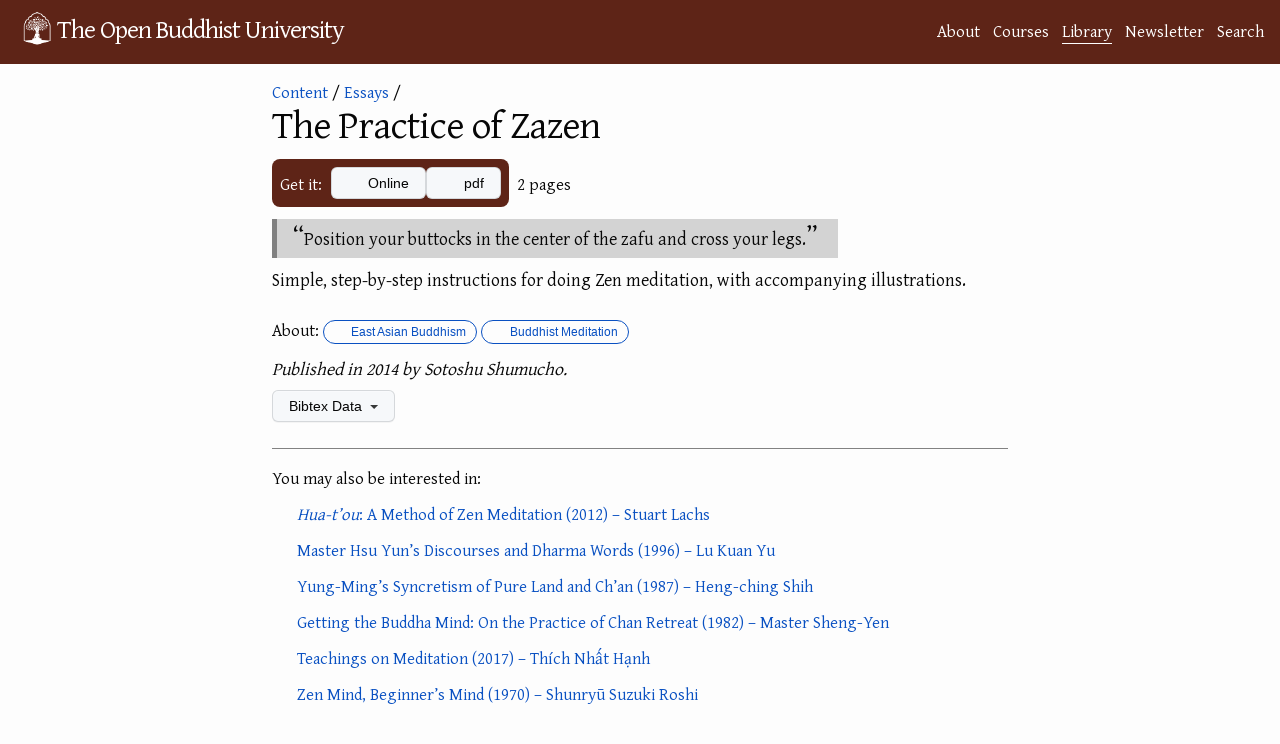

--- FILE ---
content_type: text/html; charset=utf-8
request_url: https://buddhistuniversity.net/content/essays/practice-of-zazen
body_size: 5181
content:
<!DOCTYPE html>
<html lang="en">
<head>
  <meta charset="utf-8">
  <meta http-equiv="X-UA-Compatible" content="IE=edge">
  <meta name="viewport" content="width=device-width, initial-scale=1"><!-- Begin Jekyll SEO tag v2.7.1 -->
<title>The Practice of Zazen @ The Open Buddhist University</title>
<meta name="generator" content="Jekyll v4.4.1" />
<meta property="og:title" content="The Practice of Zazen" />
<meta name="author" content="Khemarato Bhikkhu" />
<meta property="og:locale" content="en_US" />
<meta name="description" content="Position your buttocks in the center of the zafu and cross your legs." />
<meta property="og:description" content="Position your buttocks in the center of the zafu and cross your legs." />
<link rel="canonical" href="https://buddhistuniversity.net/content/essays/practice-of-zazen" />
<meta property="og:url" content="https://buddhistuniversity.net/content/essays/practice-of-zazen" />
<meta property="og:site_name" content="The Open Buddhist University" />
<meta property="og:image" content="https://drive.google.com/thumbnail?authuser=0&sz=w1000&id=1c1ICTDXjVklOtSsDdrg6BFOOwzWVTEAV" />
<meta property="og:type" content="article" />
<meta property="article:published_time" content="2024-09-24T14:48:08+07:00" />
<meta property="article:tag" content="east-asian" />
<meta property="article:tag" content="meditation" />
<meta name="twitter:card" content="summary_large_image" />
<meta property="twitter:image" content="https://drive.google.com/thumbnail?authuser=0&sz=w1000&id=1c1ICTDXjVklOtSsDdrg6BFOOwzWVTEAV" />
<meta property="twitter:title" content="The Practice of Zazen" />
<script type="application/ld+json">
{"@type":"BlogPosting","description":"Position your buttocks in the center of the zafu and cross your legs.","author":{"@type":"Person","name":"Khemarato Bhikkhu"},"image":"https://drive.google.com/thumbnail?authuser=0&sz=w1000&id=1c1ICTDXjVklOtSsDdrg6BFOOwzWVTEAV","url":"https://buddhistuniversity.net/content/essays/practice-of-zazen","headline":"The Practice of Zazen","dateModified":"2024-09-24T14:48:08+07:00","datePublished":"2022-05-20T20:34:27+07:00","mainEntityOfPage":{"@type":"WebPage","@id":"https://buddhistuniversity.net/content/essays/practice-of-zazen"},"@context":"https://schema.org"}</script>
<!-- End Jekyll SEO tag -->
<!-- The Google Font async wizardry below is courtesy of: https://csswizardry.com/2020/05/the-fastest-google-fonts/ -->
    <link rel="preconnect" href="https://fonts.gstatic.com" crossorigin />
    <link rel="preload" as="style" href="https://fonts.googleapis.com/css2?family=Gentium+Plus&family=Noto+Serif+TC&family=Noto+Serif+JP&family=Noto+Color+Emoji&family=Noto+Serif+Thai&display=swap" />
    <link rel="stylesheet" href="https://fonts.googleapis.com/css2?family=Gentium+Plus&family=Noto+Serif+TC&family=Noto+Serif+JP&family=Noto+Color+Emoji&family=Noto+Serif+Thai&display=swap" media="print" onload="this.media='all'" />
    <noscript>
      <link rel="stylesheet" href="https://fonts.googleapis.com/css2?family=Gentium+Plus&family=Noto+Serif+TC&family=Noto+Serif+JP&family=Noto+Color+Emoji&family=Noto+Serif+Thai" />
    </noscript><link rel="stylesheet" href="/assets/css/purged-main.css?u=1a7ae88">
  
  <link rel="stylesheet" href="/assets/css/content-perma.css?u=1a7ae88">
  <link rel="apple-touch-icon" sizes="144x144" href="/assets/imgs/ms-icon-144x144.png">
  <link rel="apple-touch-icon" sizes="180x180" href="/assets/imgs/apple-touch-icon.png">
  <link rel="icon" type="image/png" sizes="192x192" href="/android-chrome-192x192.png">
  <link rel="icon" type="image/png" sizes="32x32" href="/assets/imgs/favicon-32x32.png">
  <link rel="icon" type="image/png" sizes="16x16" href="/assets/imgs/favicon-16x16.png">
  <link rel="manifest" href="/site.webmanifest">
  <link rel="mask-icon" href="/assets/imgs/logo.svg" color="#5E2417">
  <meta name="msapplication-TileColor" content="#5E2417">
  <meta name="theme-color" content="#5E2417"><script>
      window.WEBSITE_SECTION = 'library';
      function mkscrpt(g,i,o,a,m,s){i=window;s=document;o='script';a=s.createElement(o),
      m=s.getElementsByTagName(o)[0];a.async=1;a.src=g;m.parentNode.insertBefore(a,m);return a;}
      if(!(window.doNotTrack === "1" || navigator.doNotTrack === "1" || navigator.doNotTrack === "yes" || navigator.msDoNotTrack === "1" || localStorage.getItem("doNotTrack") == "1") || localStorage.getItem('TRACK') == "1") {
        mkscrpt('https://www.googletagmanager.com/gtag/js?id=G-B3PH0LF6QQ');
        mkscrpt('/assets/js/buggytrack.js');
        window.dataLayer = window.dataLayer || [];
        function gtag(){dataLayer.push(arguments);}
        gtag('js', new Date());
        gtag('config', 'G-B3PH0LF6QQ', {
          'pixel_ratio':Math.round(window.devicePixelRatio*10)/10,
          'viewport_width':window.innerWidth,
          'viewport_height':window.innerHeight,
          'currency':'USD',
          'content_group':'library'
        });
      }
    </script>
</head>
<body>
<a class="skip-to-main" href="#main">Skip to content</a>
<header class="site-header" role="banner">
  <div class="wrapper">
    <a class="site-title" rel="author" href="/"><img height="48" src="/assets/imgs/logo.png" alt="logo"></img><span>The Open Buddhist University</span></a>
      <nav class="site-nav-links"><a class="page-link" href="/about/">About</a><a class="page-link" href="/courses/">Courses</a><a class="page-link highlighted-nav-link" href="/library/">Library</a><a class="page-link" href="/blog/">Newsletter</a><a class="page-link" href="/search/">Search</a></nav>
  </div>
  
</header>
<noscript>
  <img src="https://buddhistuni.goatcounter.com/count?p=//content/essays/practice-of-zazen&t=The+Practice+of+Zazen">
</noscript>

    <main class="page-content" aria-label="Content">
      <div id="main" tabindex="-1" class="wrapper">
        <article class="content-perma">

  <header class="post-header" style="margin-bottom: 12px;"><div>
    <script>window.topic_category="east-asian";</script>
    <div class="back"><a href="/content/">Content</a>&nbsp;/ <a href="/content/essays/">Essays</a>&nbsp;/</div><img src="https://drive.google.com/thumbnail?authuser=0&sz=h500&id=1c1ICTDXjVklOtSsDdrg6BFOOwzWVTEAV" onerror="this.remove()"></div><div class="content-information">
    
    <h1 class="post-title">The Practice of Zazen
</h1>
    
    
    <div class="mb-3"></div>

    
    <div class="download-info">
    <div class="content_links"><div class="intro-text">Get it:</div>
  <div class="the-links">
     <div class="a-link"><a class="btn"  data-content-title="The Practice of Zazen" ga-event-value="0.35" data-content-value="0.112" data-content-path="essays/practice-of-zazen" data-content-link-ext="html" data-content-category="essays" data-content-subcat="" data-content-course="east-asian" data-content-authors="" href="https://www.sotozen.com/eng/library/leaflet/practice/index.html"><i aria-hidden="true" title="will take you off to another website on the World Wide Web" class="fas fa-globe"></i> Online</a></div>
    
            <div class="a-link"><a class="btn" data-content-title="The Practice of Zazen" ga-event-value="0.35" data-content-value="0.112" data-content-path="essays/practice-of-zazen" data-content-link-ext="pdf" data-content-category="essays" data-content-subcat="" data-content-course="east-asian" data-content-authors="" href="https://drive.google.com/file/d/1c1ICTDXjVklOtSsDdrg6BFOOwzWVTEAV/view?usp=drivesdk"><i aria-hidden="true" title="will open in Google Drive" class="fab fa-google-drive"></i> pdf</a></div>
        </div>
</div>

    <div><span class="content_size">2 pages</span>

</div>
    </div>
  </div>
 </header>
  <div class="post-content">
        
        <blockquote>
  <p>Position your buttocks in the center of the zafu and cross your legs.</p>
</blockquote>

<p>Simple, step-by-step instructions for doing Zen meditation, with accompanying illustrations.</p>

  </div>

  <footer>
    
    
   
   <p class="star_desc">
     About: <a class="TagLabel" href="/tags/east-asian"><i class="fas fa-tag"></i> East Asian Buddhism</a><a class="TagLabel" href="/tags/meditation"><i class="fas fa-tag"></i> Buddhist Meditation</a>
   </p>
        
        
    
    <p class="pub_desc"><i>
        Published in 2014 by Sotoshu Shumucho.

    </i></p>
 
  
    <details class="details-reset bibtex">
      <summary class="btn">Bibtex Data <span class="dropdown-caret"></span></summary>
      <div>

<div class="language-tex highlighter-rouge"><div class="highlight"><pre class="highlight"><code>@misc<span class="p">{</span>2014-practice-of-zazen,
    category=<span class="p">{</span>essays<span class="p">}</span>,
    title=<span class="p">{{</span>T<span class="p">}</span>he <span class="p">{</span>P<span class="p">}</span>ractice of <span class="p">{</span>Z<span class="p">}</span>azen<span class="p">}</span>,
    publisher=<span class="p">{</span>Sotoshu Shumucho<span class="p">}</span>,
    year=2014,
    pagecount=2,
    keywords=<span class="p">{</span>east-asian,meditation<span class="p">}</span>,
    ranking=<span class="p">{</span>rank3<span class="p">}</span>,
    url=<span class="p">{</span>https://www.sotozen.com/eng/library/leaflet/practice/index.html<span class="p">}</span>
<span class="p">}</span>
</code></pre></div></div>

      <button class="btn copybutton" data-clipboard-text="@misc{2014-practice-of-zazen,
    category={essays},
    title={{T}he {P}ractice of {Z}azen},
    publisher={Sotoshu Shumucho},
    year=2014,
    pagecount=2,
    keywords={east-asian,meditation},
    ranking={rank3},
    url={https://www.sotozen.com/eng/library/leaflet/practice/index.html}
}
"><i class="fas fa-copy"></i> Copy to clipboard</button>
      <script src="/assets/js/clipboard.js"></script>
      <script>
var cb = new ClipboardJS('.copybutton');
cb.on('success', function(e){showTooltip(e.trigger,'Copied');});
cb.on('error', function(e){showTooltip(e.trigger,'Error');});

function clearTooltip(){this.setAttribute('class','btn copybutton');this.removeAttribute('aria-label');}
function showTooltip(elem,msg){elem.setAttribute('class','btn copybutton tooltipped tooltipped-n');elem.setAttribute('aria-label',msg); setTimeout(clearTooltip.bind(elem), 4000);}
      </script>
      <table id="metadata"><tbody>
        <tr><td>Added</td><td><span>Fri, 20 May 2022 20:34:27 +0700</span></td></tr>
        <tr><td>Updated</td><td><span>Tue, 24 Sep 2024 14:48:08 +0700</span></td></tr>
        <tr><td>Sorting Value</td><td><span>0.112</span></td></tr>
      </tbody></table>
      <script type="module">
        function addDownloadCountRow(download_count) {
          const table = document.getElementById("metadata");
          const dcRow = table.insertRow();
          const labelCell = dcRow.insertCell(0);
          labelCell.appendChild(document.createTextNode("Download Count"));
          const valueCell = dcRow.insertCell(1);
          const value = document.createTextNode(download_count.toString());
          const valueSpan = document.createElement('span');
          valueSpan.appendChild(value);
          valueCell.appendChild(valueSpan);
        }
        const download_count_resp = await fetch("https://buddhistuniversity.net/analytics/content/essays/practice-of-zazen.download_count");
        var download_count = 0;
        if (download_count_resp.ok) {
          download_count = await download_count_resp.text();
          download_count = Number.parseInt(download_count);
        }
        
        download_count++;
        addDownloadCountRow(download_count);
      </script>
      <span><a href="https://github.com/buddhist-uni/buddhist-uni.github.io/blob/main/_content/essays/practice-of-zazen.md">View this entry's source code on GitHub</a></span>
      </div>
    </details>

    
      
      <div class="similar_content_footer"><p>You may also be interested in:</p><ul><li>
<span><i aria-hidden="true" title="was published as an independent essay" class="far fa-file-word"></i> </span>

<span class="simple_content_title"><a href="/content/essays/hua-tou_lachs-stuart"><em>Hua-t’ou</em>: A Method of Zen Meditation
 (2012) – Stuart Lachs</a></span>
</li><li>
<span><i aria-hidden="true" title="is a self-published, open-access book(let)" class="fas fa-book-open"></i> </span>

<span class="simple_content_title"><a href="/content/booklets/empty-cloud_luk">Master Hsu Yun’s Discourses and Dharma Words
 (1996) – Lu Kuan Yu</a></span>
</li><li>
<span><i aria-hidden="true" title="appeared in an edited periodical" class="far fa-newspaper"></i> </span>

<span class="simple_content_title"><a href="/content/articles/yungmings-syncretism_shih-hengching">Yung-Ming’s Syncretism of Pure Land and Ch’an
 (1987) – Heng-ching Shih</a></span>
</li><li>
<span><i aria-hidden="true" title="is a professionally-published book" class="fas fa-book"></i> </span>

<span class="simple_content_title"><a href="/content/monographs/getting-the-buddha-mind_sheng-yen">Getting the Buddha Mind: On the Practice of Chan Retreat
 (1982) – Master Sheng-Yen</a></span>
</li><li>
<span><i aria-hidden="true" title="is a self-published, open-access book(let)" class="fas fa-book-open"></i> </span>

<span class="simple_content_title"><a href="/content/booklets/meditation_tnh">Teachings on Meditation
 (2017) – Thích Nhất Hạnh</a></span>
</li><li>
<span><i aria-hidden="true" title="is a professionally-published book" class="fas fa-book"></i> </span>

<span class="simple_content_title"><a href="/content/monographs/zen-mind-beginners-mind_suzuki-s">Zen Mind, Beginner’s Mind
 (1970) – Shunryū Suzuki Roshi</a></span>
</li><li>
<span><i aria-hidden="true" title="is meant to be listened to" class="fas fa-volume-up"></i> </span>

<span class="simple_content_title"><a href="/content/av/guard-senses_hong-ci">Guard our Senses and Live a Happier Life
 (2016) – Ven Hong Ci</a></span>
</li><li>
<span><i aria-hidden="true" title="is meant to be listened to" class="fas fa-volume-up"></i> </span>

<span class="simple_content_title"><a href="/content/av/happiness_hong-ci">Happiness
 (2016) – Ven Hong Ci</a></span>
</li><li>
<span><i aria-hidden="true" title="is an excerpt from a book" class="fas fa-book-reader"></i> </span>

<span class="simple_content_title"><a href="/content/excerpts/early-history-of-chan_hershock-peter">The Early History of the Chan Tradition
 (2005) – Peter Hershock</a></span>
</li><li>
<span><i aria-hidden="true" title="is a professionally-published book" class="fas fa-book"></i> </span>

<span class="simple_content_title"><a href="/content/monographs/trust-in-mind_soeng-mu">Trust in Mind: The Rebellion of Chinese Zen
 (2004) – Mu Soeng</a></span>
</li><li><a href="/content/random">Or A Random Item from the Library...</a></li></ul></div>
    
  </footer>

</article>

      </div>
    </main>

<footer class="site-footer h-card">
  <data class="u-url" href="/"></data><div class="wrapper">
    <h2 class="footer-heading">The Open Buddhist University</h2>
    <div class="footer-col-wrapper">
      <div class="footer-col footer-col-1">
        <ul class="contact-list">
          <li class="p-name">Khemarato Bhikkhu (Chief Librarian)</li><li><a class="u-email" href="/cdn-cgi/l/email-protection#5c35323a331c3e29383834352f282932352a392e2f35282572323928"><span class="__cf_email__" data-cfemail="7a13141c153a180f1e1e1213090e0f14130c1f0809130e0354141f0e">[email&#160;protected]</span></a></li></ul>
      </div>

      <div class="footer-col footer-col-2"><ul class="social-media-list"><li><a href="https://buddhistuniversity.substack.com"><i class="fas fa-bookmark"></i> <span class="username">Substack</span></a></li><li><a href="https://github.com/buddhist-uni/buddhist-uni.github.io"><svg class="svg-icon"><use xlink:href="/assets/imgs/minima-social-icons.svg#github"></use></svg> <span class="username">GitHub</span></a></li><li><a rel="me" href="https://digipres.club/@obu"><i class="fab fa-mastodon"></i> <span class="username">Mastodon</span></a>
    / <a href="https://bsky.app/profile/buddhistuniversity.net"><i class="fab fa-bluesky"></i> <span class="username">Bluesky</span></a>
  </li><li><a href="/feed"><svg class="svg-icon"><use xlink:href="/assets/imgs/minima-social-icons.svg#rss"></use></svg> <span class="username">RSS Feeds</span></a></li></ul>
</div>

      <div class="footer-col footer-col-3">
        <p>A website dedicated to providing free, online courses and bibliographies in Buddhist Studies. </p>
      </div>
    </div>
  </div>
</footer>
<script data-cfasync="false" src="/cdn-cgi/scripts/5c5dd728/cloudflare-static/email-decode.min.js"></script><script defer src="https://static.cloudflareinsights.com/beacon.min.js/vcd15cbe7772f49c399c6a5babf22c1241717689176015" integrity="sha512-ZpsOmlRQV6y907TI0dKBHq9Md29nnaEIPlkf84rnaERnq6zvWvPUqr2ft8M1aS28oN72PdrCzSjY4U6VaAw1EQ==" data-cf-beacon='{"version":"2024.11.0","token":"84bd2919d57e4e33bb69efc578c8c81e","r":1,"server_timing":{"name":{"cfCacheStatus":true,"cfEdge":true,"cfExtPri":true,"cfL4":true,"cfOrigin":true,"cfSpeedBrain":true},"location_startswith":null}}' crossorigin="anonymous"></script>
</body>
</html>


--- FILE ---
content_type: application/javascript; charset=utf-8
request_url: https://buddhistuniversity.net/assets/js/buggytrack.js
body_size: 1536
content:
const cyrb53 = function(str) {
  // A simple string->integer hash function
  // https://stackoverflow.com/a/52171480
  let h1 = 0xdeadbeef ^ 0xabcd0123,
    h2 = 0x41c6ce57 ^ 0xabcd0123;
  for (let i = 0, ch; i < str.length; i++) {
    ch = str.charCodeAt(i);
    h1 = Math.imul(h1 ^ ch, 2654435761);
    h2 = Math.imul(h2 ^ ch, 1597334677);
  }
  h1 = Math.imul(h1 ^ (h1 >>> 16), 2246822507) ^ Math.imul(h2 ^ (h2 >>> 13), 3266489909);
  h2 = Math.imul(h2 ^ (h2 >>> 16), 2246822507) ^ Math.imul(h1 ^ (h1 >>> 13), 3266489909);
  return 4294967296 * (2097151 & h2) + (h1 >>> 0);
};
const BuggyTracker = function (d) {
  const tagr = /^\/tags\/([a-z-]+)[\/]?$/;
  const seriesr = /^\/publishers\/([a-z-_]+)$/;
  const journalr = /^\/journals\/([a-z-]+)$/;
  const contentr = /^\/content\/([a-z]+)\/([a-z0-9_+\.-]+)$/;
  const courser = /^\/courses\/([a-z_-]+)[\/]?([a-z0-9_-]*)$/;
  const publisherr = /^\/publishers\/([a-z-]+)$/;
  const blogr = /^\/blog\/20[2-7][0-9]\/[01][0-9]\/[0-3][0-9]\/[a-z_-]+$/;
  const authorr = /^\/authors\/([a-z-]+)$/;
  const lp = d.createElement('a');
  function whenceContent(referrer,r,l,m){
    lp.href=referrer;l=d.location;
    r=(referrer&&lp.host==l.host)?lp.pathname:'';
    if (r == '/search/') return "Search Results";
    if (r == '/library/highlights') return "Highlights";
    if (r == '/content/random/') return "Randomizer";
    if (r == '/exclusive/') return "Exclusive Content";
    l = l.pathname;
    m = l.match(tagr) || r.match(tagr);
    if(m) return "Tag Page";
    m = l.match(courser) || r.match(courser);
    if(m) return "Course: "+m[1];
    m = l.match(blogr) || r.match(blogr);
    if(m) return "Blog Post";
    m = r.match(/^\/content\/([a-z]+)\/$/);
    if(m) return "Master Content List";
    m = r.match(contentr);
    if(m) return "Related Content";
    m = l.match(publisherr) || r.match(publisherr);
    if(m) return "Publisher Page";
    m = l.match(authorr) || r.match(authorr);
    if(m) return "Author Page";
    m = l.match(seriesr) || r.match(seriesr);
    if(m) return "Series Page";
    m = l.match(journalr) || r.match(journalr);
    if(m) return "Journal Page";
    if(l.match(contentr)) l = "Content Page";
    if (!referrer) return 'Direct → '+l;
    if (lp.host!=d.location.host) return (lp.hostname.includes('.google.')?'Google':lp.hostname)+" → "+l;
    return l==r?r:r+" → "+l;
  }
  function linkInfo(link,l,p,gp,m){
    l=d.location.pathname;p=link.parentElement;gp=p.parentElement;
    m=l.match(publisherr);
    if(m) return p.tagName=='H3'?['publishers',m[1],'html']:['Generic Links',m[1]];
    m=l.match(seriesr);
    if(m) return [p.tagName=='H3'?'series':'Generic Links',m[1]];
    m=l.match(journalr);
    if(m) return p.tagName=='H3'?['journals',m[1],'html']:['Generic Links',m[1]];
    if(l=='/courses/'){
      if(p.className=='coursecard') return ['courses', 'external_courses'];
      if(link.className=='f3') return ['courses', 'mit_courses', 'html'];
      return ['Generic Links','courses'];
    }
    if(gp.className=='social-media-list') return ['marketing', 'social_media_links'];
    if(gp.className=='contact-list') return ['marketing', 'contact_links'];
    if(gp.tagName=='UL' && l=='/sources/')
      return [
        link.closest('div').getAttribute('data-link-type'),
        link.getAttribute('data-slug') || link.text,
        'html'
      ];
    m=l.match(courser)||l.match(tagr)||l.match(authorr);
    if(m) return ['Generic Links',m[1]];
    m=window.topic_category;
    if(m) return ['Generic Links', m];
    return ['Generic Links', l];
  }
  function inferLinkType(link){
    if (link.host.includes('youtu')) return 'YouTube (link)';
    switch (link.pathname.slice(-4)) {
      case '.htm': return 'html';
      case 'html': return 'html';
      case '.mp3': return 'mp3';
      case '.pdf': return 'pdf';
    }
    return 'Unknown/HTML';
  }
  function getGAUID(){
    try{return d.cookie.match(/_ga=(.+?);/)[1].split('.').slice(-2).join(".");}
    catch(e){return null;}
  }
  this.getUID=function(){if(!this._uid){
    this._uid = localStorage.getItem("uid") || getGAUID();
    if(!this._uid){this._uid=Math.random()*10000000;localStorage.setItem("uid", this._uid);}
    } return this._uid;
  };
  this.sendEvent=function(oid,name,value,categories,thost){
    if (localStorage.getItem(oid+":click")) return; else localStorage.setItem(oid+":click",1);
    gtag('event','purchase',{
      transaction_id: "T_"+cyrb53(this.getUID()+":"+oid),
      value: value,
      items: [{
        item_id: oid,
        item_name: name,
        price: value,
        item_category: window.WEBSITE_SECTION+' '+categories[0], 
        item_category2: categories[1], 
        item_category3: categories[2], 
        item_category4: categories[3], 
        item_category5: categories[4], 
        item_list_name: whenceContent(d.referrer),
        item_brand: thost
      }]
    });
  };
  this.handleEvent=function(e){this.handleClick(e.target.closest('a'));};
  this.handleClick=function(link){if(!link) return;
   var value = (link.getAttribute('data-content-value') || link.getAttribute('ga-event-value'))*1;
   if(link.host != d.location.host || value > 0) {
    var cid = link.getAttribute('data-content-path');
    var oid = cid || link.href;
    value ||= 0.07;
    var categories=null,name=null;
    if(cid){
      var category = link.getAttribute('data-content-subcat');
      if (category) category = link.getAttribute('data-content-category')+'/'+category;
      else category = link.getAttribute('data-content-category');
      categories = [
        'content',
        category,
        link.getAttribute('data-content-course'),
        link.getAttribute('data-content-authors'),
        link.getAttribute('data-content-link-ext')
      ];
      name = link.getAttribute('data-content-title');
    }else{
      categories=linkInfo(link);
      categories.splice(2,0,link.getAttribute('data-content-authors')||'(unknown)');
      categories.unshift('link');
      name = link.text;
    }
    thost = link.host || link.pathname;
    categories[4] ||= inferLinkType(link);
    this.sendEvent(oid,name,value,categories,thost);
  }};
  d.addEventListener("click", this, {useCapture: true});
  d.addEventListener("contextmenu", this, {useCapture: true, passive: true});
}
const buggytrack = new BuggyTracker(document);
